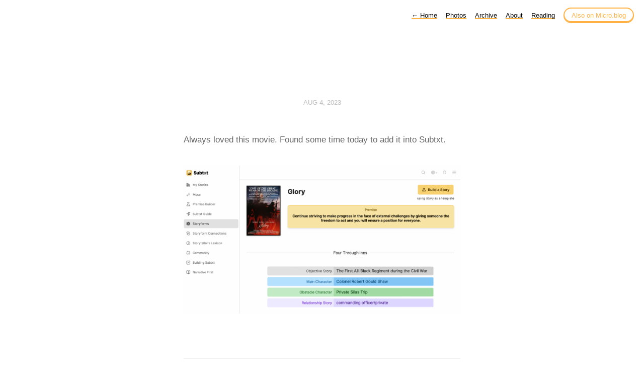

--- FILE ---
content_type: text/html; charset=utf-8
request_url: https://jimhull.blog/2023/08/04/always-loved-this.html
body_size: 3148
content:
<!DOCTYPE html>
<html lang="en">
<head>
  <meta charset="utf-8">
  <meta http-equiv="X-UA-Compatible" content="IE=edge,chrome=1">
  <meta name="viewport" content="width=device-width, initial-scale=1">
  <meta content="James R. Hull" name="author">

  <title>James R. Hull</title>

  <link href="/assets/css/style.css?1729969813" rel="stylesheet">
  <link href="/assets/css/highlight.css?1729969813" rel="stylesheet">
  <link rel="stylesheet" href="/custom.css?1729969813">

	<link rel="shortcut icon" href="https://micro.blog/jhull/favicon.png" type="image/x-icon" />

    <link rel="me" href="https://micro.blog/jhull" />
	
		<link rel="me" href="https://twitter.com/jameshull" />
	
	
		<link rel="me" href="https://github.com/jhull" />
	
	
	<link rel="authorization_endpoint" href="https://micro.blog/indieauth/auth" />
	<link rel="token_endpoint" href="https://micro.blog/indieauth/token" />
	<link rel="micropub" href="https://micro.blog/micropub" />
	<link rel="microsub" href="https://micro.blog/microsub" />
	<link rel="webmention" href="https://micro.blog/webmention" />
	<link rel="subscribe" href="https://micro.blog/users/follow" />
    
    
</head>

<body>
  <nav class="main-nav">
  
  <a class="normal" href="/"> <span class="arrow">←</span> Home</a>
  

	
		
			<a href="/photos/">Photos</a>
		
	
		
			<a href="/archive/">Archive</a>
		
	
		
			<a href="/about/">About</a>
		
	
		
			<a href="/reading/">Reading</a>
		
	

  <a class="cta" href="https://micro.blog/jhull" rel="me">Also on Micro.blog</a>
</nav>



  <section id="wrapper" >
	
<article class="h-entry post">
  <header>
	
    <h2 class="headline">
      <time class="dt-published" datetime="2023-08-04 12:30:40 -0700">
        <a class="u-url dates" href="https://jimhull.blog/2023/08/04/always-loved-this.html">Aug 4, 2023</a>
      </time>
    </h2>
  </header>
  <section class="e-content post-body">
      <p>Always loved this movie. Found some time today to add it into Subtxt.</p>

<p><img src="https://cdn.uploads.micro.blog/2341/2023/screenshot-2023-08-04-at-12.28.45-pm.png" width="600" height="320" alt=""></p>

  </section>

  

  <section id="post-meta" class="clearfix p-author h-card">
    <a href="/" class="u-url">
  	
		<img class="u-photo avatar" src="https://micro.blog/jhull/avatar.jpg" width="96" height="96">
		<div>
		  <span class="p-name dark">James R. Hull</span>
		  <span><a href="https://micro.blog/jhull">@jhull</a></span>
		</div>
	
    </a>
  </section>
</article>

  </section>
  <footer id="footer">

<section id="wrapper">
  <ul>
    <li><a href="/feed.xml">RSS</a></li>
    <li><a href="/feed.json">JSON Feed</a></li>
    <li><a href="https://micro.blog/jhull" rel="me">Micro.blog</a></li>

  </ul>
  <form method="get" id="search" action="https://duckduckgo.com/">
    <input type="hidden" name="sites" value="https://jimhull.blog/"/>
    <input type="hidden" name="k8" value="#444444"/>
    <input type="hidden" name="k9" value="#ee4792"/>
    <input type="hidden" name="kt" value="h"/>
    <input class="field" type="text" name="q" maxlength="255" placeholder="To search, type and hit Enter&hellip;"/>
    <input type="submit" value="Search" style="display: none;" />
  </form>
</section>

</footer>

  <link rel="microsub" href="https://aperture.p3k.io/microsub/31">
		
</body>
</html>


--- FILE ---
content_type: text/css; charset=utf-8
request_url: https://jimhull.blog/custom.css?1729969813
body_size: 217
content:
nav.main-nav a, #footer a, #post-nav a, p a {
	box-shadow: inset 0 -2px 0 #ffb144;
}

nav.main-nav a:hover, #footer a:hover, #post-nav a:hover, p a:hover {
	box-shadow: inset 0 -25px 0 #ffb144;
}

nav.main-nav a.cta {
    color: #ffb144;
	border: 2px solid #ffb144;
}

nav.main-nav a.cta:hover {
    color: #4b2c00;
	background: #ffb144;
}

@media (prefers-color-scheme: dark) {
  body { filter: invert(100%); }
  img { filter: invert(100%); }
  body { background-color: #000!important; }
} 